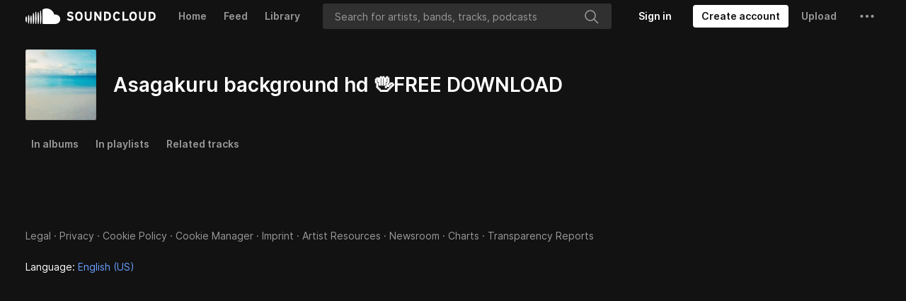

--- FILE ---
content_type: text/html; charset=utf-8
request_url: https://www.google.com/recaptcha/api2/aframe
body_size: 183
content:
<!DOCTYPE HTML><html><head><meta http-equiv="content-type" content="text/html; charset=UTF-8"></head><body><script nonce="LvLkvC6NlEdtnGfW3486wA">/** Anti-fraud and anti-abuse applications only. See google.com/recaptcha */ try{var clients={'sodar':'https://pagead2.googlesyndication.com/pagead/sodar?'};window.addEventListener("message",function(a){try{if(a.source===window.parent){var b=JSON.parse(a.data);var c=clients[b['id']];if(c){var d=document.createElement('img');d.src=c+b['params']+'&rc='+(localStorage.getItem("rc::a")?sessionStorage.getItem("rc::b"):"");window.document.body.appendChild(d);sessionStorage.setItem("rc::e",parseInt(sessionStorage.getItem("rc::e")||0)+1);localStorage.setItem("rc::h",'1763911661840');}}}catch(b){}});window.parent.postMessage("_grecaptcha_ready", "*");}catch(b){}</script></body></html>